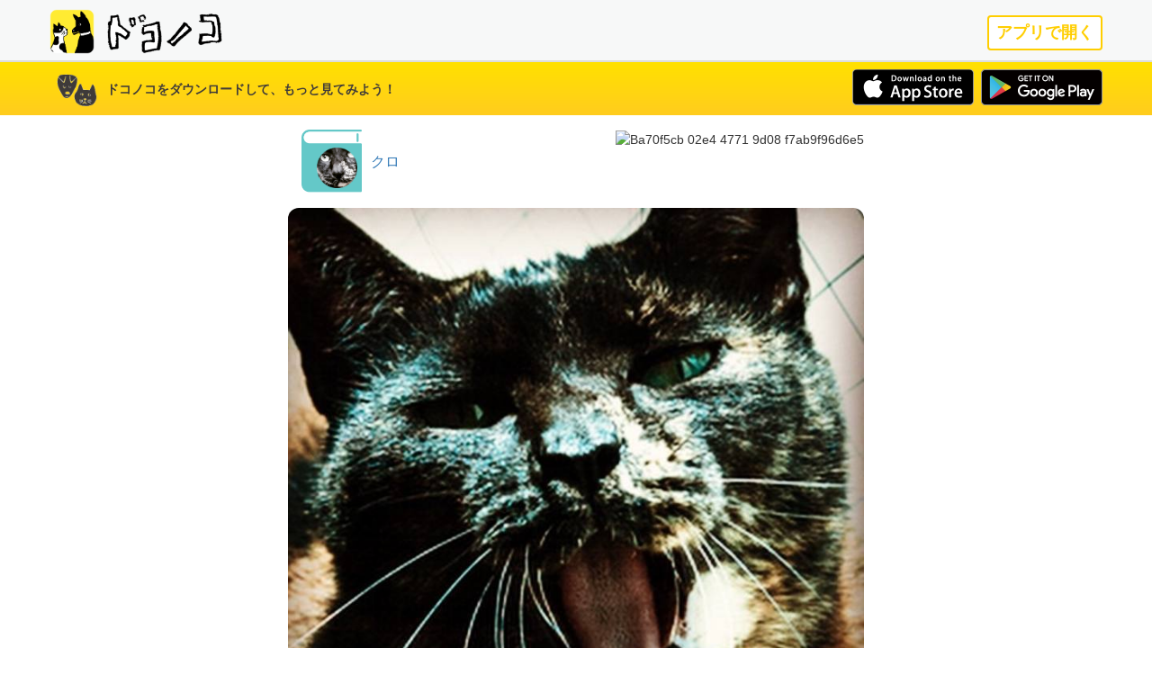

--- FILE ---
content_type: text/html; charset=utf-8
request_url: https://www.dokonoko.jp/posts/ba70f5cb-02e4-4771-9d08-f7ab9f96d6e5
body_size: 6440
content:
<!DOCTYPE html><html lang="ja"><head prefix="og: http://ogp.me/ns# fb: http://ogp.me/ns/fb# website: http://ogp.me/ns/website#"><meta charset="utf-8" /><meta content="ja" http-equiv="Content-Language" /><meta content="IE=edge" http-equiv="X-UA-Compatible" /><meta content="width=device-width, initial-scale=1, user-scalable=0" name="viewport" /><link rel="shortcut icon" type="image/x-icon" href="/favicon.ico" /><link rel="apple-touch-icon" type="image/x-icon" href="/apple-icon-57x57.png" sizes="57x57" /><link rel="apple-touch-icon" type="image/x-icon" href="/apple-icon-60x60.png" sizes="60x60" /><link rel="apple-touch-icon" type="image/x-icon" href="/apple-icon-72x72.png" sizes="72x72" /><link rel="apple-touch-icon" type="image/x-icon" href="/apple-icon-76x76.png" sizes="76x76" /><link rel="apple-touch-icon" type="image/x-icon" href="/apple-icon-114x114.png" sizes="114x114" /><link rel="apple-touch-icon" type="image/x-icon" href="/apple-icon-120x120.png" sizes="120x120" /><link rel="apple-touch-icon" type="image/x-icon" href="/apple-icon-144x144.png" sizes="144x144" /><link rel="apple-touch-icon" type="image/x-icon" href="/apple-icon-152x152.png" sizes="152x152" /><link rel="apple-touch-icon" type="image/x-icon" href="/apple-icon-180x180.png" sizes="180x180" /><link rel="icon" type="image/x-icon" href="/android-icon-192x192.png" sizes="192x192" /><link rel="shortcut icon" type="image/x-icon" href="/favicon-32x32.png" sizes="32x32" /><link rel="shortcut icon" type="image/x-icon" href="/favicon-96x96.png" sizes="96x96" /><link rel="shortcut icon" type="image/x-icon" href="/favicon-16x16.png" sizes="16x16" /><link rel="manifest" type="image/x-icon" href="/manifest.json" /><meta content="#ffffff" name="msapplication-TileColor" /><meta content="/ms-icon-144x144.png" name="msapplication-TileImage" /><meta content="#ffffff" name="theme-color" /><!--HTML5 shim and Respond.js IE8 support of HTML5 elements and media queries--><!--[if lt IE 9]><script src="https://oss.maxcdn.com/html5shiv/3.7.2/html5shiv.min.js"></script>
<script src="https://oss.maxcdn.com/respond/1.4.2/respond.min.js"></script><![endif]--><link rel="stylesheet" media="all" href="/assets/application-ec5a4f1b3720fdaf1a64ee5a14fa4b19c0f79736eda8ed46ea958ae6bdc9c0cd.css" /><script src="/assets/application-941cfae1c2f41ffc1cf70060b82c00fa770059f068dc2e4dd1a9b2bdf1c137fb.js"></script><meta content="571248746377164" property="fb:app_id" /><title>Dokonoko - 浅生鴨 - 2016.02.22</title>
<meta name="description" content="ゴジラっぽくないですか？ #サビねこ #錆猫" />
<link rel="canonical" href="https://www.dokonoko.jp/posts/ba70f5cb-02e4-4771-9d08-f7ab9f96d6e5" />
<meta property="og:title" content="Dokonoko - 浅生鴨 - 2016.02.22" />
<meta property="og:type" content="article" />
<meta property="og:url" content="https://www.dokonoko.jp/posts/ba70f5cb-02e4-4771-9d08-f7ab9f96d6e5" />
<meta property="og:site_name" content="Dokonoko" />
<meta property="og:description" content="ゴジラっぽくないですか？ #サビねこ #錆猫" />
<meta property="og:image" content="https://img.dokonoko.jp/small_light(p=s480)/uploads/image/file/ba70f5cb-02e4-4771-9d08-f7ab9f96d6e5.jpeg?ts=1456123850" />
<meta name="twitter:card" content="summary_large_image" />
<meta name="twitter:title" content="Dokonoko - 浅生鴨 - 2016.02.22" />
<meta name="twitter:description" content="ゴジラっぽくないですか？ #サビねこ #錆猫" />
<meta name="twitter:site" content="@dokonokoapp" /><meta name="csrf-param" content="authenticity_token" />
<meta name="csrf-token" content="1GLutyRx4TR6LqWbB1VhO2IsL/dKVsI97B3BGz0zOLRjIKeNUdYCcQWgYUoaL0ghNcr6qeGDNwVyEtVeq7Caow==" /></head><body class="new"><nav class="navbar-dokonoko-new" role="navigation"><div class="container"><div class="open_in_app"><a class="pull-right" href="/open_apps?path=posts%2Fba70f5cb-02e4-4771-9d08-f7ab9f96d6e5">アプリで開く</a></div><a href="/"><img class="icon" src="/images/icon_dokonoko.png" alt="Icon dokonoko" /></a><a href="/"><img class="logo" src="/images/logo_dokonoko.png" alt="Logo dokonoko" /></a></div><div class="app-install"><div class="container"><img class="icon" src="/images/dogandcat.png" alt="Dogandcat" /><div class="message">ドコノコをダウンロードして、もっと見てみよう！</div><div class="pf-icons"><a href="https://itunes.apple.com/jp/app/dokonoko/id1079305396?l=ja&amp;ls=1&amp;mt=8"><img class="icon-pf appstore" src="/images/icon_appstore.png" alt="Icon appstore" /></a><a href="https://play.google.com/store/apps/details?id=jp.dokonoko.dokonokoapp"><img class="icon-pf googleplay" src="/images/icon_googleplay.png" alt="Icon googleplay" /></a></div></div></div></nav><div class="viewarea"><div class="post"><div class="header"><div class="book book-pet"><a href="/b/p/YM90674OX"><img src="https://img.dokonoko.jp/small_light(p=s120)/uploads/icon/file/3f1574c9-c170-42cf-9830-3f45f14f65c9.png?ts=1455920858" alt="3f1574c9 c170 42cf 9830 3f45f14f65c9" /><span class="title">クロ</span></a></div><div class="qrcode"><img src="https://api.qrserver.com/v1/create-qr-code/?size=160x160&amp;margin=12&amp;data=https://www.dokonoko.jp/posts/ba70f5cb-02e4-4771-9d08-f7ab9f96d6e5" alt="Ba70f5cb 02e4 4771 9d08 f7ab9f96d6e5" /></div></div><div class="content"><img src="https://img.dokonoko.jp/small_light(p=s720)/uploads/image/file/ba70f5cb-02e4-4771-9d08-f7ab9f96d6e5.jpeg?ts=1456123850" alt="Ba70f5cb 02e4 4771 9d08 f7ab9f96d6e5" /><div class="header"><div class="user">浅生鴨</div><div class="date pull-right">2016.02.22</div></div><div class="description">ゴジラっぽくないですか？ #サビねこ #錆猫</div></div></div></div><div class="footer"><div class="container"><div class="menu"><a href="/">ドコノコについて</a></div><div class="menu"><a href="/static/terms.html">利用規約</a></div><div class="menu"><a href="/static/privacy_policy.html">プライバシーポリシー</a></div><div class="credit">&copy; 2026 Dokonoko</div></div></div><script>(function(i,s,o,g,r,a,m){i['GoogleAnalyticsObject']=r;i[r]=i[r]||function(){
(i[r].q=i[r].q||[]).push(arguments)},i[r].l=1*new Date();a=s.createElement(o),
m=s.getElementsByTagName(o)[0];a.async=1;a.src=g;m.parentNode.insertBefore(a,m)
})(window,document,'script','https://www.google-analytics.com/analytics.js','ga');
ga('create', 'UA-78981026-1', 'auto');ga('send', 'pageview');</script></body></html>